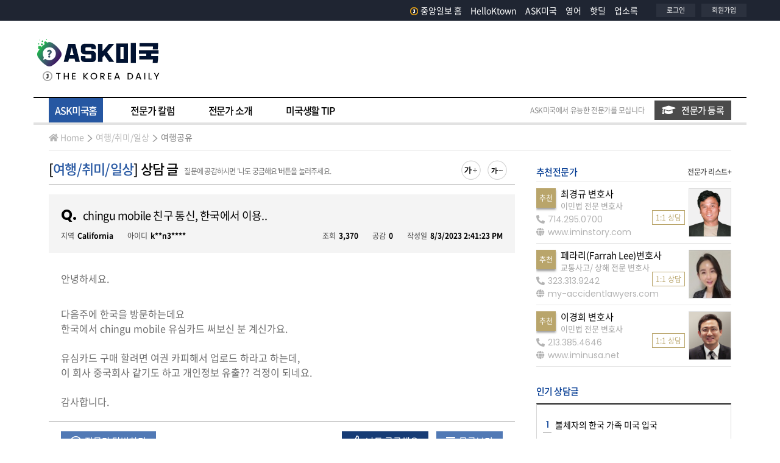

--- FILE ---
content_type: text/html; Charset=UTF-8
request_url: https://ask.koreadaily.com/ask_read.asp?qca_code=life.travel&cot_userid=&page=1&qna_idx=126553&status=&branch=&searchOpt=&searchTxt=
body_size: 96303
content:
<!DOCTYPE html>
<html>
<head>
    <!--Start google crm-->
<script async src="https://www.googletagmanager.com/gtag/js?id=UA-1434457-1"></script>
<script>
window.dataLayer = window.dataLayer || [];
function gtag(){dataLayer.push(arguments);}
gtag('js', new Date());
gtag('config', 'UA-1434457-1');
</script>
<!--End google crm-->
<script type="text/javascript" async src="https://hb-amergemedia.s3.us-east-2.amazonaws.com/koreadaily.com/asc_prebid.js"></script>

<meta charset="utf-8">
<meta name="viewport" content="width=device-width, initial-scale=1.0">
<meta http-equiv="X-UA-Compatible" content="IE=edge,chrome=1">
<meta http-equiv="Cache-Control" content="no-cache" />
<meta http-equiv="Pragma" content="no-cache" />

<title>chingu mobile 친구 통신, 한국에서 이용.. - ASK미국 - 미주중앙일보</title>

<meta name='description' content="안녕하세요.<br nanum='' gothic',='' dotum,='' sans-serif;='' font-size:='' 12px;'=''><span nanum='' gothic',='' dotum,='' sans-serif;='' font-size:='' 12px;'=''>다음주에 한국을 방문하는데요</span><br nanum='' go" />





<meta property="og:title" content="chingu mobile 친구 통신, 한국에서 이용.. - ASK미국 - 미주중앙일보" />
<meta property="og:url" content="https://ask.koreadaily.com/ask_read.asp?qca_code=life.travel&cot_userid=&page=1&qna_idx=126553&status=&branch=&searchOpt=&searchTxt=" />
<meta property="og:description" content="안녕하세요.<br nanum='' gothic',='' dotum,='' sans-serif;='' font-size:='' 12px;'=''><span nanum='' gothic',='' dotum,='' sans-serif;='' font-size:='' 12px;'=" />
<meta property="og:site_name" content="ASK미국 - 미주중앙일보" />
<meta property="og:type" content="article" />
<meta property="og:image" content="https://ask.koreadaily.com/assets/images/common/sns_logo_ask.gif" />



<!-- core CSS -->
<link rel="stylesheet" href="https://stackpath.bootstrapcdn.com/bootstrap/4.3.1/css/bootstrap.min.css" integrity="sha384-ggOyR0iXCbMQv3Xipma34MD+dH/1fQ784/j6cY/iJTQUOhcWr7x9JvoRxT2MZw1T" crossorigin="anonymous">
<link rel="stylesheet" href="https://cdnjs.cloudflare.com/ajax/libs/font-awesome/5.11.2/css/all.css">
<link href="https://fonts.googleapis.com/css?family=Poppins:400,600,700&display=swap" rel="stylesheet">

<!-- Custom CSS -->
<link href="/assets/css/common.css" rel="stylesheet">
<link href="/assets/css/layout.css?v=20210907" rel="stylesheet">
<link href="/assets/css/site.css?v=0217" rel="stylesheet">
<link href="/assets/css/popup.css" rel="stylesheet">

<!-- core js -->
<script src="https://code.jquery.com/jquery-3.3.1.min.js" integrity="sha256-FgpCb/KJQlLNfOu91ta32o/NMZxltwRo8QtmkMRdAu8=" crossorigin="anonymous"></script>
<script src="https://cdnjs.cloudflare.com/ajax/libs/popper.js/1.14.7/umd/popper.min.js" integrity="sha384-UO2eT0CpHqdSJQ6hJty5KVphtPhzWj9WO1clHTMGa3JDZwrnQq4sF86dIHNDz0W1" crossorigin="anonymous"></script>
<script src="https://stackpath.bootstrapcdn.com/bootstrap/4.3.1/js/bootstrap.min.js" integrity="sha384-JjSmVgyd0p3pXB1rRibZUAYoIIy6OrQ6VrjIEaFf/nJGzIxFDsf4x0xIM+B07jRM" crossorigin="anonymous"></script>
<script src="https://code.jquery.com/ui/1.12.1/jquery-ui.min.js" integrity="sha256-VazP97ZCwtekAsvgPBSUwPFKdrwD3unUfSGVYrahUqU=" crossorigin="anonymous"></script>

<script type="text/javascript" src="/assets/vendors/colorbox/jquery.colorbox.js"></script>
<link rel="stylesheet" href="/assets/vendors/colorbox/colorbox.css" />
<link rel="stylesheet" type="text/css" href="/assets/vendors/swiper/css/swiper.css" />
<script type="text/javascript" src="/assets/vendors/swiper/js/swiper.js"></script>
<script type="text/javascript" src="/assets/js/common.js?v-1417"></script>
<link rel="shortcut icon" href="/assets/images/favicon.ico">


<link rel="alternate" media="only screen and (max-width: 640px)" href="https://m.ask.koreadaily.com/read.asp?qca_code=life.travel&cot_userid=&page=1&qna_idx=126553&status=&branch=&searchOpt=&searchTxt=">

<!-- Start DoubleClick js -->
<script async src="https://securepubads.g.doubleclick.net/tag/js/gpt.js"></script>
<script>
    window.googletag = window.googletag || {cmd: []};
    googletag.cmd.push(function() {
      googletag.defineSlot('/21183325/KD_Ask_RMiddle_B1', [[250, 250], [300, 250]], 'div-gpt-ad-1449101839529-0').addService(googletag.pubads());
      googletag.defineSlot('/21183325/KD_Ask_Top_A1', [728, 90], 'div-gpt-ad-1449101839529-1').addService(googletag.pubads());
      googletag.pubads().enableSingleRequest();
      googletag.pubads().collapseEmptyDivs();
      googletag.enableServices();
    });
</script>
<!-- End DoubleClick js -->
<!-- taboola home -->
<script type="text/javascript">
    window._taboola = window._taboola || [];
    _taboola.push({ homepage: 'auto' });
    !function (e, f, u, i) {
        if (!document.getElementById(i)) {
            e.async = 1;
            e.src = u;
            e.id = i;
            f.parentNode.insertBefore(e, f);
        }
    }(document.createElement('script'),
        document.getElementsByTagName('script')[0],
        '//cdn.taboola.com/libtrc/koreadaily/loader.js',
        'tb_loader_script');
    if (window.performance && typeof window.performance.mark == 'function') { window.performance.mark('tbl_ic'); }
</script>
<!-- //taboola home -->

     
    <link href="/assets/vendors/summernote/summernote-bs4.css" rel="stylesheet">
    <script src="/assets/vendors/summernote/summernote-bs4.js"></script>
    <script type="text/javascript" src="/_dev/javascript/common.js"></script>

</head>
<body>
    <div data-aaad='true' data-aa-adunit='/21183325/KD_Home_FLT'></div>

    <!--GN area S-->
    <div id="header-area">
        <header>
            <!--Branch with login & logo area S-->
                
<div class="site-header-gnb-wrap">
        <div class="content_box">
            <div class="site-masthead">
                <div class="head-left">
                    &nbsp;
                    <!--<div class="branch_list">
                        <div id="branch-dropdown">
                            <ul>
                                <li class="has-sub">
                                    <a href="#" class="parenttitle"><span>지역보기<i class="nav-arrow"></i></span></a>
                                    <ul class="childarea">
                                        <li>
                                            <a href="https://koreadaily.com/">Los Angeles</a>
                                        </li>
                                        <li>
                                            <a href="https://koreadaily.com/index_NY.html">New York</a>
                                        </li>
                                        <li>
                                            <a href="https://koreadaily.com/index_AT.html">Atlanta</a>
                                        </li>
                                        <li>
                                            <a href="https://koreadaily.com/index_CH.html">Chicago</a>
                                        </li>
                                        <li>
                                            <a href="https://koreadaily.com/index_DC.html">Washington DC</a>
                                        </li>
                                        <li>
                                            <a href="https://koreadaily.com/index_DE.html">Denver</a>
                                        </li>
                                        <li>
                                            <a href="https://koreadaily.com/index_SD.html">San Diego</a>
                                        </li>
                                        <li>
                                            <a href="https://koreadaily.com/index_VA.html">Vancouver</a>
                                        </li>
                                        <li>
                                            <a href="https://koreadaily.com/index_TO.html">Toronto</a>
                                        </li>
                                        <li class="last">
                                            <a href="https://www.joongang.co.kr/" target="_blank">한국중앙일보</a>
                                        </li>
                                    </ul>
                                </li>
                            </ul>
                        </div>
                    </div>-->
                    <div class="clear"></div>
                </div>
                <div class="head-right">
                    <div class="followsns">
                        <ul class="otherlinks_list">
                            <li class="items">
                                <a href="https://www.koreadaily.com/">
                                    <img src="/assets/images/common/logo_J.png" alt="home" class="homelogo2" />중앙일보 홈
                                </a>
                            </li> 
                            <li class="items"><a href="http://ktown.koreadaily.com">HelloKtown</a></li>
                            <li class="items"><a href="http://ask.koreadaily.com/">ASK미국</a> </li>
                            <li class="items"><a href="https://english.koreadaily.com/">영어</a> </li>
                            <li class="items"><a href="https://hotdeal.koreadaily.com/">핫딜</a> </li>
                            <li class="items"><a href="http://yp.koreadaily.com/main.asp?bra_code=LA">업소록</a></li>
                        </ul>
                    </div>

                    <div class="myarea">
                        <ul>
                            <li>
                                
                                <a href="JavaScript:Login()">로그인</a>
                                
                            </li>
                            <li>
                                
                                <a href="https://member.koreadaily.com/register_step1.asp" target="_blank">회원가입</a>
                                
                            </li>
                        </ul>
                    </div>
                    <div class="clear"></div>
                </div>
            </div>
            <div class="clear"></div>
        </div>
        <div class="clear"></div>
    </div>
    <div class="clear"></div>
    
    <!--LOGO area S-->
    <div class="site-header-inner-wrap">
        <div class="content_box ">
            <div class="site-masthead">
                <div class="head-left logo">
                    <h1>
                        <a href="/index.html">
                            <img src="/assets/images/common/logo_ask.gif" alt="ASK 미국">
                        </a>
                    </h1>
                </div>
                <div class="head-right">
                    <div class="bg-gray-ad">
        
<div id="topADContainer">
    <div id='div-gpt-ad-1449101839529-1'>
        <script type='text/javascript'>
            googletag.cmd.push(function () { googletag.display('div-gpt-ad-1449101839529-1'); });
        </script>
    </div>
</div>

                     
                    </div>

                </div>
                <div class="clear"></div>
            </div>
            <div class="clear"></div>
        </div>
    </div>
    <!--LOGO area E-->
            <!--Branch with login & logo area E-->
        </header>
        <div class="clear"></div>
        <!--Menu Bar Area-->
             <div class="menu-bar-area">
        <div class="content_box">
            <nav class="navbar  ">
                <ul id="mega_menu">
                    <li id="a-home" class="ask-menu"  ><a href="/index.html" class="active"  data-id="home">ASK미국홈</a></li>
                    <li id="a-colum"  class="ask-menu" ><a href="/columnist/columns_list.html"  data-id="columnist">전문가 칼럼</a></li>
                    <li id="a-special"  class="ask-menu" ><a href="/specialist/introduce_specialist.html"  data-id="specialist">전문가 소개</a></li>
                    <li id="a-tips"  class="ask-menu" ><a href="/uslife/uslife_tips.html"  data-id="uslife">미국생활 TIP</a></li>
                </ul>
                <div class="inquiry-btn">
                    <span>ASK미국에서 유능한 전문가를 모십니다</span>
                    <span class="btn_askmem_inquiry"><a href="/apply_specialist.html"><i class="fas fa-graduation-cap"></i>전문가 등록</a></span>

                </div> 
            </nav>
         
            <div class="clear"></div>
        </div>
    </div> 
        <!--Menu Bar Area-->
        <div class="clear"></div>
        <!--Sub Menu Bar Area-->
        <div class="sub-menu-bar-area">
            <div class="content_box">
                <div class="float_left">
                    <ol class="breadcrumb"> 
                        <li><a href="/index.html"><i class="fas fa-home"></i>Home</a></li>
                        <li><a href="/index.html?qca_code=life">여행/취미/일상</a></li>
                        <li><a href="/index.html?qca_code=life.travel&old_qca_code=">여행공유</a></li>
                    </ol>
                </div> 
            </div> 
        </div>
        <!--Sub Menu Bar Area-->
        <div class="clear"></div>
    </div>
    <!--GN area E-->
    <div class="clear"></div>
    <div id="real-conts" class="ma_top15 "> 
        <div class="content_box">
            <div class="wrapper contents-duo">
                <section class="cp-area cp-area-major">
                    <div class="cont-header-area">
                       <div class="float_left">
                            <h3 class="section-title">                                
                                <span class="view-breadcrumb">[<a href="/index.html?qca_code=life">여행/취미/일상</a>]
                                    상담 글
                                </span>
                                <span class="noti ma_left10"><em>질문에 공감하시면 '나도 궁금해요'버튼을 눌러주세요.</em></span>
                            </h3> 
                        </div>
                        <div class="ftsz-btn-area">
                            <ul>
                                <li>
                                    <div class="ftbutton" id="switcher-large">
                                        <img src="/assets/images/button/fontsize_plus.png" alt="글꼴 확대하기">
                                    </div>
                                </li>
                                <li>
                                    <div class="ftbutton" id="switcher-small">
                                        <img src="/assets/images/button/fontsize_minus.png" alt="글꼴 축소하기">
                                    </div>
                                </li>
                            </ul>
                        </div>
                        <div class="clear"></div>
                    </div>
                    <div class="clear"></div>
                    <div class="ma_top15">
                        <div class="article-cont">
                            <div class="ask-cont-section">
                                <div class="title-box">
                                    <h3>
                                        <span class="icon-q">Q.</span>chingu mobile 친구 통신, 한국에서 이용..
                                    </h3>
                                    <div class="ma_top10 sub-infos">
                                        <div class="float_left">
                                            <span class="cate-txt">지역</span><span><b>California</b></span>
                                            <span class="cate-txt">아이디</span><span><b>k**n3****</b></span>

                                        </div> 
                                        <div class="float_right">
                                            <span class="cate-txt">조회</span><span><b>3,370</b></span>
                                            <span class="cate-txt">공감</span><span id="knan35_recommendcnt"><b>0</b></span>
                                            <span class="cate-txt">작성일</span><span><b>8/3/2023 2:41:23 PM</b></span>
                                        </div>
                                        <div class="clear"></div>
                                    </div>
                                </div>
                                <div class="cont-box">
                                    <p>안녕하세요.</p><br nanum="" gothic",="" dotum,="" sans-serif;="" font-size:="" 12px;"=""><span nanum="" gothic",="" dotum,="" sans-serif;="" font-size:="" 12px;"="">다음주에 한국을 방문하는데요</span><br nanum="" gothic",="" dotum,="" sans-serif;="" font-size:="" 12px;"=""><span nanum="" gothic",="" dotum,="" sans-serif;="" font-size:="" 12px;"="">한국에서 chingu mobile 유심카드 써보신 분 계신가요.</span><br nanum="" gothic",="" dotum,="" sans-serif;="" font-size:="" 12px;"=""><br nanum="" gothic",="" dotum,="" sans-serif;="" font-size:="" 12px;"=""><span nanum="" gothic",="" dotum,="" sans-serif;="" font-size:="" 12px;"="">유심카드 구매 할려면 여권 카피해서 업로드 하라고 하는데,</span><br nanum="" gothic",="" dotum,="" sans-serif;="" font-size:="" 12px;"=""><span nanum="" gothic",="" dotum,="" sans-serif;="" font-size:="" 12px;"="">이 회사 중국회사 같기도 하고 개인정보 유출?? 걱정이 되네요.</span><br nanum="" gothic",="" dotum,="" sans-serif;="" font-size:="" 12px;"=""><br nanum="" gothic",="" dotum,="" sans-serif;="" font-size:="" 12px;"=""><span nanum="" gothic",="" dotum,="" sans-serif;="" font-size:="" 12px;"="">감사합니다.</span>   
                                </div>
                            </div>
                            <div class="clear"></div>
                            <div class="ma_top15 pa_left20 pa_right20">                               
                                <div class="float_left"> 
                                    <button class="btnst2 masterbtn" onclick="window.location.href ='/write_pro.html?mode=RE&qca_code=life.travel&qna_idx=126553';">
                                         <i class="far fa-comment-dots"></i> 전문가 답변하기
                                    </button>
                                    <!--전문가이면 글쓰기 창으로 아니면 광고창으로-->
                                </div> 
                                <div class="float_right"> 
                                    <!--내 작성한 글일 경우--> 
                                    
                                    <!--내 작성한 글일 경우--> 
                                    <!--남의 글일 경우-->
                                    
                                    <button class="btnst2 metoobtn ma_right10" onclick="Recommend('knan35','126553')">
                                        <i class="far fa-thumbs-up"></i> 나도 궁금해요
                                    </button>
                                    
                                    <!--남의 글일 경우-->
                                    <button onclick="window.location.href ='/index.html';" class="btnst2 masterbtn">
                                        <i class="fas fa-bars" ></i> 목록보기
                                    </button>
                                </div> 
                                <div class="clear"></div>
                            </div>
                            <div class="clear"></div>


                        <form name="frmComment" method="post" action="/ajax/ask_netizen_ajax.asp" onsubmit="return CommentSave()" style="margin:0px">
                            <input type="hidden" name="action" value="SAVE">
                            <input type="hidden" name="qnn_qnaidx" value="126553">
                            <input type="hidden" name="searchTxt" value="">
                            <input type="hidden" name="qca_code" value="life.travel">
                            
                            
                            <div class="ma_top35 comment_area"> 
                                <div class="com-write-box">
                                    <div class="com_textarea">
                                        <textarea id="news-comment-textbox" name="qnn_content"  class="content" name="content" cols="80" rows="10" maxlength="1000" placeholder="로그인 후 이용 가능합니다. 의견 작성을 위해 원하시는 계정으로 로그인 해주십시오." title="댓글 내용" onFocus="loginCheck2()"  onkeyup="check_byte_fortxt(this, 'ask','1000')" ></textarea>
                                    </div>
                                    <div class="btm_area">
                                        <span class="count"><span id="text_chk_cnt">0</span>/1000 </span>
                                        <button class="btn_submit mg" type="submit">답변 등록</button>
                                    </div>
                                </div>
                            </div> 
                         </form>
                         

                            <div class="clear"></div>
                            
                            <div class="ma_top30 ma_btm10 pa_left20">
                                <p class="ft_14 ft_666">* 등록된 총 <b class="ft_dark_blue textunderline">답변수 1개</b>입니다.</p>
                            </div>
                            
                            <!-- 전문가 답변 -->
                            <div id="pro-comments">                
                                
                            </div> 
                            <div class="clear"></div>
                            <!-- 네티즌 답변  -->
                            
                           
                            <div id="user-comments"> 
                                
                            <div class="section-titlearea borders top1 muted pa_top15">
                                <h5 class="title">회원 답변글</h5>
                            </div>
                                <div class="clear"></div>
                                   
                                <article class="user-comment-box">
                                    <div class="icon-area">
                                     <span class="icon mem-answer"></span>
                                    </div>
                                    <div class="title-area">
                                        <div>
                                        <span class="float_left reply-mem-info">
                                        <span class="mem-name ">H**ster****</span>
                                        <span class="mem-label">님 답변</span>
                                        </span>
                                        <span class="float_right reply-date">
                                        <span class="cate-txt">답변일</span>
                                        <span><b>8/3/2023 4:31:14 PM</b></span>
                                        </span>
                                        <div class="clear"></div>
                                        </div>
                                    </div>
                                    <div class="clear"></div>
                                    <div class="ma_top20 cont-box">
                                    폰 을 어느 회사 것을 사용 하는지 모르겠지만, 저는 작년 에 한국 에 갔었을 때, 인천 도착 시에 공항 내 에서 판매 하는 U-SIM 카드 (매우 비쌈) 구매 하지 않고 또한 시내 나와서도 구매 하지 않았음.<br>원래 미국 에서 쓰던 폰 그대로 썼는데 이상 없었음. 특히 카톡 을 이용 할 경우 는 무료 통화 이며 영상 통화 도 가능 하며, 직접 통화 (미국 번호 로 부터 국내 지인 전화) 도 그리 비싸지 않았어여. T-Mobile phone 같은 경우 로밍 이 되기 때문에 아무 불편 없었습니다. chingu mobile 같은 경우 잘 모르면 개인 정보 넘기면 나중에 골 아파 집니다. 
                                    </div>

                                   
                                    <!--내 작성한 글일 경우-->
                                     
                                    <!--내 작성한 글일 경우--> 
                                    <div class="clear"></div>
                                </article>  
                                
                            </div> 
                                    
                          
                            <div class="clear"></div>
                        </div>
                    </div>
                    <div class="clear"></div> 
                     
                    <div class="text-center borders top1 muted ma_top15 pa_top15">
                        
                        <button class="btnst2 masterbtn" onclick="window.location.href ='/index.html?qca_code=life.travel&old_qca_code=&status=&page=1&branch=';">
                            <i class="fas fa-bars"></i> 목록보기
                        </button>
                        
                    </div>
                    
                    <div class="clear"></div>
                    <div id='div-gpt-ad-1449101839529-1'>
                        <script type='text/javascript'>
                            googletag.cmd.push(function () { googletag.display('div-gpt-ad-1449101839529-1'); });
                        </script>
                    </div>
                    <div class="ma_top30" id="relation_ask"> 
                        <h4 class="sub-section-title">
                             여행/취미/일상<span class="ft_111"> 분야 질문</span>  <span class="float_right"><a class="more" href="index.html?qca_code=life.travel">더보기 +</a></span>
                        </h4>
                        <div class="clear"></div> 
                    <div class="ma_top15">
                        <section id="ask_list" class="borders top1 lighter">
                           
                                <article class="answer_box borders btm1 lighter">
                                  <div class="answer_box_clickarea" data-href="/ask_read.asp?qca_code=life.travel&cot_userid=&qna_idx=131854">
                                         <div class="icon-area">
                                        <span class='icon mem-answer'></span>
                                    </div>
                                    <div class="title-area">
                                        <div>
                                            <p class="category-label kr-malgun float_left">
                                                <span>여행/취미/일상</span>
                                                <span>여행공유</span>
                                            </p>

                                            <span class="float_right">
                                                    
                                                        <span class="icon_flag_square best">best</span>
                                                    
                                                 <!-- 이건 궁금해요 기준인것인가? <span class="icon_flag_square best">best</span> -->
                                            </span>
                                        </div>

                                        <div class="clear"></div>
                                        <p class="titbox">
                                            <span class="tit">
                                                <a href="/ask_read.asp?qca_code=life.travel&cot_userid=&qna_idx=131854">한국을 출발지로 어떻게 하나요?</a>
                                            </span>
                                            
                                            <span class="float_left ma_left10 ft_point"> + 2</span>
                                            
                                        </p>
                                        <div class="clear"></div>
                                        <div class="sub-info-box kr-malgun">
                                            <div class="sub-info-txt">
                                                <span>조회 2,973</span>
                                                <span class="cate-txt">공감 0</span>
                                                <span>CA</span>
                                                <span class="writer">o**e****</span>
                                                <span>1/7/2026 5:04:08 AM</span>
                                            </div> 
                                            <div class="clear"></div>
                                        </div>
                                        <div class="clear"></div>
                                    </div>
                                    <div class="clear"></div>
                                  </div>
                                                    <div class="clear"></div>
                                    
                                            <div class="answer-and-metoo kr-malgun">
                                                <a   onclick="Recommend('olleh','131854')"><span class="metoo">나도 궁금해요<i class="far fa-thumbs-up"></i></span></a>
                                                <a href="/ask_read.asp?qca_code=life.travel&cot_userid=&qna_idx=131854"><span class="answer">답변하기<i class="far fa-comment-dots"></i></span></a>

                                            </div>
                                                    <div class="clear"></div>
                                </article> 
                                   
                                <article class="answer_box borders btm1 lighter">
                                  <div class="answer_box_clickarea" data-href="/ask_read.asp?qca_code=life.travel&cot_userid=&qna_idx=131713">
                                         <div class="icon-area">
                                        <span class='icon mem-answer'></span>
                                    </div>
                                    <div class="title-area">
                                        <div>
                                            <p class="category-label kr-malgun float_left">
                                                <span>여행/취미/일상</span>
                                                <span>여행공유</span>
                                            </p>

                                            <span class="float_right">
                                                    
                                                        <span class="icon_flag_square best">best</span>
                                                    
                                                 <!-- 이건 궁금해요 기준인것인가? <span class="icon_flag_square best">best</span> -->
                                            </span>
                                        </div>

                                        <div class="clear"></div>
                                        <p class="titbox">
                                            <span class="tit">
                                                <a href="/ask_read.asp?qca_code=life.travel&cot_userid=&qna_idx=131713">복수국적자 여권사용 궁금</a>
                                            </span>
                                            
                                            <span class="float_left ma_left10 ft_point"> + 1</span>
                                            
                                        </p>
                                        <div class="clear"></div>
                                        <div class="sub-info-box kr-malgun">
                                            <div class="sub-info-txt">
                                                <span>조회 1,215</span>
                                                <span class="cate-txt">공감 0</span>
                                                <span>ETC</span>
                                                <span class="writer">b**ukdoll31****</span>
                                                <span>11/16/2025 8:28:08 PM</span>
                                            </div> 
                                            <div class="clear"></div>
                                        </div>
                                        <div class="clear"></div>
                                    </div>
                                    <div class="clear"></div>
                                  </div>
                                                    <div class="clear"></div>
                                    
                                            <div class="answer-and-metoo kr-malgun">
                                                <a   onclick="Recommend('badukdoll312','131713')"><span class="metoo">나도 궁금해요<i class="far fa-thumbs-up"></i></span></a>
                                                <a href="/ask_read.asp?qca_code=life.travel&cot_userid=&qna_idx=131713"><span class="answer">답변하기<i class="far fa-comment-dots"></i></span></a>

                                            </div>
                                                    <div class="clear"></div>
                                </article> 
                                   
                                <article class="answer_box borders btm1 lighter">
                                  <div class="answer_box_clickarea" data-href="/ask_read.asp?qca_code=life.travel&cot_userid=&qna_idx=131247">
                                         <div class="icon-area">
                                        <span class='icon mem-answer'></span>
                                    </div>
                                    <div class="title-area">
                                        <div>
                                            <p class="category-label kr-malgun float_left">
                                                <span>여행/취미/일상</span>
                                                <span>여행공유</span>
                                            </p>

                                            <span class="float_right">
                                                    
                                                        <span class="icon_flag_square best">best</span>
                                                    
                                                 <!-- 이건 궁금해요 기준인것인가? <span class="icon_flag_square best">best</span> -->
                                            </span>
                                        </div>

                                        <div class="clear"></div>
                                        <p class="titbox">
                                            <span class="tit">
                                                <a href="/ask_read.asp?qca_code=life.travel&cot_userid=&qna_idx=131247">미국내 항공편 탑승시 여권은 필요 없는가?</a>
                                            </span>
                                            
                                            <span class="float_left ma_left10 ft_point"> + 2</span>
                                            
                                        </p>
                                        <div class="clear"></div>
                                        <div class="sub-info-box kr-malgun">
                                            <div class="sub-info-txt">
                                                <span>조회 3,267</span>
                                                <span class="cate-txt">공감 0</span>
                                                <span>CA</span>
                                                <span class="writer">w**ik****</span>
                                                <span>7/17/2025 11:46:19 PM</span>
                                            </div> 
                                            <div class="clear"></div>
                                        </div>
                                        <div class="clear"></div>
                                    </div>
                                    <div class="clear"></div>
                                  </div>
                                                    <div class="clear"></div>
                                    
                                            <div class="answer-and-metoo kr-malgun">
                                                <a   onclick="Recommend('wrmiki','131247')"><span class="metoo">나도 궁금해요<i class="far fa-thumbs-up"></i></span></a>
                                                <a href="/ask_read.asp?qca_code=life.travel&cot_userid=&qna_idx=131247"><span class="answer">답변하기<i class="far fa-comment-dots"></i></span></a>

                                            </div>
                                                    <div class="clear"></div>
                                </article> 
                                   
                                <article class="answer_box borders btm1 lighter">
                                  <div class="answer_box_clickarea" data-href="/ask_read.asp?qca_code=life.travel&cot_userid=&qna_idx=131195">
                                         <div class="icon-area">
                                         <span class='icon no-answer'></span>
                                    </div>
                                    <div class="title-area">
                                        <div>
                                            <p class="category-label kr-malgun float_left">
                                                <span>여행/취미/일상</span>
                                                <span>여행공유</span>
                                            </p>

                                            <span class="float_right">
                                                    
                                                        <span class="icon_flag_square best">best</span>
                                                    
                                                 <!-- 이건 궁금해요 기준인것인가? <span class="icon_flag_square best">best</span> -->
                                            </span>
                                        </div>

                                        <div class="clear"></div>
                                        <p class="titbox">
                                            <span class="tit">
                                                <a href="/ask_read.asp?qca_code=life.travel&cot_userid=&qna_idx=131195">영주권자 해외여행</a>
                                            </span>
                                            
                                        </p>
                                        <div class="clear"></div>
                                        <div class="sub-info-box kr-malgun">
                                            <div class="sub-info-txt">
                                                <span>조회 1,075</span>
                                                <span class="cate-txt">공감 0</span>
                                                <span>CA</span>
                                                <span class="writer">h**lo1234****</span>
                                                <span>7/5/2025 11:47:17 AM</span>
                                            </div> 
                                            <div class="clear"></div>
                                        </div>
                                        <div class="clear"></div>
                                    </div>
                                    <div class="clear"></div>
                                  </div>
                                                    <div class="clear"></div>
                                    
                                            <div class="answer-and-metoo kr-malgun">
                                                <a   onclick="Recommend('hello12345','131195')"><span class="metoo">나도 궁금해요<i class="far fa-thumbs-up"></i></span></a>
                                                <a href="/ask_read.asp?qca_code=life.travel&cot_userid=&qna_idx=131195"><span class="answer">답변하기<i class="far fa-comment-dots"></i></span></a>

                                            </div>
                                                    <div class="clear"></div>
                                </article> 
                                   
                                <article class="answer_box borders btm1 lighter">
                                  <div class="answer_box_clickarea" data-href="/ask_read.asp?qca_code=life.travel&cot_userid=&qna_idx=131176">
                                         <div class="icon-area">
                                         <span class='icon no-answer'></span>
                                    </div>
                                    <div class="title-area">
                                        <div>
                                            <p class="category-label kr-malgun float_left">
                                                <span>여행/취미/일상</span>
                                                <span>여행공유</span>
                                            </p>

                                            <span class="float_right">
                                                    
                                                        <span class="icon_flag_square best">best</span>
                                                    
                                                 <!-- 이건 궁금해요 기준인것인가? <span class="icon_flag_square best">best</span> -->
                                            </span>
                                        </div>

                                        <div class="clear"></div>
                                        <p class="titbox">
                                            <span class="tit">
                                                <a href="/ask_read.asp?qca_code=life.travel&cot_userid=&qna_idx=131176">베트남 입국 비자</a>
                                            </span>
                                            
                                        </p>
                                        <div class="clear"></div>
                                        <div class="sub-info-box kr-malgun">
                                            <div class="sub-info-txt">
                                                <span>조회 1,011</span>
                                                <span class="cate-txt">공감 0</span>
                                                <span>KS</span>
                                                <span class="writer">aru****</span>
                                                <span>6/29/2025 6:12:38 PM</span>
                                            </div> 
                                            <div class="clear"></div>
                                        </div>
                                        <div class="clear"></div>
                                    </div>
                                    <div class="clear"></div>
                                  </div>
                                                    <div class="clear"></div>
                                    
                                            <div class="answer-and-metoo kr-malgun">
                                                <a   onclick="Recommend('arui','131176')"><span class="metoo">나도 궁금해요<i class="far fa-thumbs-up"></i></span></a>
                                                <a href="/ask_read.asp?qca_code=life.travel&cot_userid=&qna_idx=131176"><span class="answer">답변하기<i class="far fa-comment-dots"></i></span></a>

                                            </div>
                                                    <div class="clear"></div>
                                </article> 
                                   
                                <article class="answer_box borders btm1 lighter">
                                  <div class="answer_box_clickarea" data-href="/ask_read.asp?qca_code=life.travel&cot_userid=&qna_idx=131011">
                                         <div class="icon-area">
                                        <span class='icon mem-answer'></span>
                                    </div>
                                    <div class="title-area">
                                        <div>
                                            <p class="category-label kr-malgun float_left">
                                                <span>여행/취미/일상</span>
                                                <span>여행공유</span>
                                            </p>

                                            <span class="float_right">
                                                    
                                                        <span class="icon_flag_square best">best</span>
                                                    
                                                 <!-- 이건 궁금해요 기준인것인가? <span class="icon_flag_square best">best</span> -->
                                            </span>
                                        </div>

                                        <div class="clear"></div>
                                        <p class="titbox">
                                            <span class="tit">
                                                <a href="/ask_read.asp?qca_code=life.travel&cot_userid=&qna_idx=131011">고국 방문에 무엇이 필요한가?</a>
                                            </span>
                                            
                                            <span class="float_left ma_left10 ft_point"> + 1</span>
                                            
                                        </p>
                                        <div class="clear"></div>
                                        <div class="sub-info-box kr-malgun">
                                            <div class="sub-info-txt">
                                                <span>조회 2,708</span>
                                                <span class="cate-txt">공감 0</span>
                                                <span>NV</span>
                                                <span class="writer">b**ukdoll31****</span>
                                                <span>5/10/2025 9:46:33 PM</span>
                                            </div> 
                                            <div class="clear"></div>
                                        </div>
                                        <div class="clear"></div>
                                    </div>
                                    <div class="clear"></div>
                                  </div>
                                                    <div class="clear"></div>
                                    
                                            <div class="answer-and-metoo kr-malgun">
                                                <a   onclick="Recommend('badukdoll312','131011')"><span class="metoo">나도 궁금해요<i class="far fa-thumbs-up"></i></span></a>
                                                <a href="/ask_read.asp?qca_code=life.travel&cot_userid=&qna_idx=131011"><span class="answer">답변하기<i class="far fa-comment-dots"></i></span></a>

                                            </div>
                                                    <div class="clear"></div>
                                </article> 
                                   
                                <article class="answer_box borders btm1 lighter">
                                  <div class="answer_box_clickarea" data-href="/ask_read.asp?qca_code=life.travel&cot_userid=&qna_idx=130934">
                                         <div class="icon-area">
                                        <span class='icon mem-answer'></span>
                                    </div>
                                    <div class="title-area">
                                        <div>
                                            <p class="category-label kr-malgun float_left">
                                                <span>여행/취미/일상</span>
                                                <span>여행공유</span>
                                            </p>

                                            <span class="float_right">
                                                    
                                                        <span class="icon_flag_square best">best</span>
                                                    
                                                 <!-- 이건 궁금해요 기준인것인가? <span class="icon_flag_square best">best</span> -->
                                            </span>
                                        </div>

                                        <div class="clear"></div>
                                        <p class="titbox">
                                            <span class="tit">
                                                <a href="/ask_read.asp?qca_code=life.travel&cot_userid=&qna_idx=130934">귀국시 치약,로션 등 휴대가능한가?</a>
                                            </span>
                                            
                                            <span class="float_left ma_left10 ft_point"> + 3</span>
                                            
                                        </p>
                                        <div class="clear"></div>
                                        <div class="sub-info-box kr-malgun">
                                            <div class="sub-info-txt">
                                                <span>조회 2,803</span>
                                                <span class="cate-txt">공감 0</span>
                                                <span>WA</span>
                                                <span class="writer">b**ukdoll31****</span>
                                                <span>4/22/2025 12:34:11 PM</span>
                                            </div> 
                                            <div class="clear"></div>
                                        </div>
                                        <div class="clear"></div>
                                    </div>
                                    <div class="clear"></div>
                                  </div>
                                                    <div class="clear"></div>
                                    
                                            <div class="answer-and-metoo kr-malgun">
                                                <a   onclick="Recommend('badukdoll312','130934')"><span class="metoo">나도 궁금해요<i class="far fa-thumbs-up"></i></span></a>
                                                <a href="/ask_read.asp?qca_code=life.travel&cot_userid=&qna_idx=130934"><span class="answer">답변하기<i class="far fa-comment-dots"></i></span></a>

                                            </div>
                                                    <div class="clear"></div>
                                </article> 
                                   
                                <article class="answer_box borders btm1 lighter">
                                  <div class="answer_box_clickarea" data-href="/ask_read.asp?qca_code=life.travel&cot_userid=&qna_idx=130398">
                                         <div class="icon-area">
                                        <span class='icon mem-answer'></span>
                                    </div>
                                    <div class="title-area">
                                        <div>
                                            <p class="category-label kr-malgun float_left">
                                                <span>여행/취미/일상</span>
                                                <span>여행공유</span>
                                            </p>

                                            <span class="float_right">
                                                    
                                                        <span class="icon_flag_square best">best</span>
                                                    
                                                 <!-- 이건 궁금해요 기준인것인가? <span class="icon_flag_square best">best</span> -->
                                            </span>
                                        </div>

                                        <div class="clear"></div>
                                        <p class="titbox">
                                            <span class="tit">
                                                <a href="/ask_read.asp?qca_code=life.travel&cot_userid=&qna_idx=130398">미국면허증 고국운전가능한가요?</a>
                                            </span>
                                            
                                            <span class="float_left ma_left10 ft_point"> + 1</span>
                                            
                                        </p>
                                        <div class="clear"></div>
                                        <div class="sub-info-box kr-malgun">
                                            <div class="sub-info-txt">
                                                <span>조회 4,919</span>
                                                <span class="cate-txt">공감 0</span>
                                                <span>WA</span>
                                                <span class="writer">b**ukdoll31****</span>
                                                <span>1/30/2025 12:08:29 PM</span>
                                            </div> 
                                            <div class="clear"></div>
                                        </div>
                                        <div class="clear"></div>
                                    </div>
                                    <div class="clear"></div>
                                  </div>
                                                    <div class="clear"></div>
                                    
                                            <div class="answer-and-metoo kr-malgun">
                                                <a   onclick="Recommend('badukdoll312','130398')"><span class="metoo">나도 궁금해요<i class="far fa-thumbs-up"></i></span></a>
                                                <a href="/ask_read.asp?qca_code=life.travel&cot_userid=&qna_idx=130398"><span class="answer">답변하기<i class="far fa-comment-dots"></i></span></a>

                                            </div>
                                                    <div class="clear"></div>
                                </article> 
                                   
                                <article class="answer_box borders btm1 lighter">
                                  <div class="answer_box_clickarea" data-href="/ask_read.asp?qca_code=life.travel&cot_userid=&qna_idx=130364">
                                         <div class="icon-area">
                                        <span class='icon mem-answer'></span>
                                    </div>
                                    <div class="title-area">
                                        <div>
                                            <p class="category-label kr-malgun float_left">
                                                <span>여행/취미/일상</span>
                                                <span>여행공유</span>
                                            </p>

                                            <span class="float_right">
                                                    
                                                        <span class="icon_flag_square best">best</span>
                                                    
                                                 <!-- 이건 궁금해요 기준인것인가? <span class="icon_flag_square best">best</span> -->
                                            </span>
                                        </div>

                                        <div class="clear"></div>
                                        <p class="titbox">
                                            <span class="tit">
                                                <a href="/ask_read.asp?qca_code=life.travel&cot_userid=&qna_idx=130364">미국 여권 분실 문의</a>
                                            </span>
                                            
                                            <span class="float_left ma_left10 ft_point"> + 2</span>
                                            
                                        </p>
                                        <div class="clear"></div>
                                        <div class="sub-info-box kr-malgun">
                                            <div class="sub-info-txt">
                                                <span>조회 2,227</span>
                                                <span class="cate-txt">공감 0</span>
                                                <span>CA</span>
                                                <span class="writer">a**ijung2012g****</span>
                                                <span>1/24/2025 8:28:52 AM</span>
                                            </div> 
                                            <div class="clear"></div>
                                        </div>
                                        <div class="clear"></div>
                                    </div>
                                    <div class="clear"></div>
                                  </div>
                                                    <div class="clear"></div>
                                    
                                            <div class="answer-and-metoo kr-malgun">
                                                <a   onclick="Recommend('alrijung2012gm','130364')"><span class="metoo">나도 궁금해요<i class="far fa-thumbs-up"></i></span></a>
                                                <a href="/ask_read.asp?qca_code=life.travel&cot_userid=&qna_idx=130364"><span class="answer">답변하기<i class="far fa-comment-dots"></i></span></a>

                                            </div>
                                                    <div class="clear"></div>
                                </article> 
                                   
                                <article class="answer_box borders btm1 lighter">
                                  <div class="answer_box_clickarea" data-href="/ask_read.asp?qca_code=life.travel&cot_userid=&qna_idx=130363">
                                         <div class="icon-area">
                                        <span class='icon mem-answer'></span>
                                    </div>
                                    <div class="title-area">
                                        <div>
                                            <p class="category-label kr-malgun float_left">
                                                <span>여행/취미/일상</span>
                                                <span>여행공유</span>
                                            </p>

                                            <span class="float_right">
                                                    
                                                        <span class="icon_flag_square best">best</span>
                                                    
                                                 <!-- 이건 궁금해요 기준인것인가? <span class="icon_flag_square best">best</span> -->
                                            </span>
                                        </div>

                                        <div class="clear"></div>
                                        <p class="titbox">
                                            <span class="tit">
                                                <a href="/ask_read.asp?qca_code=life.travel&cot_userid=&qna_idx=130363">Debit card 한국에서 현금출금 가능한가요?</a>
                                            </span>
                                            
                                            <span class="float_left ma_left10 ft_point"> + 3</span>
                                            
                                        </p>
                                        <div class="clear"></div>
                                        <div class="sub-info-box kr-malgun">
                                            <div class="sub-info-txt">
                                                <span>조회 5,991</span>
                                                <span class="cate-txt">공감 0</span>
                                                <span>WA</span>
                                                <span class="writer">c**osn****</span>
                                                <span>1/24/2025 6:34:43 AM</span>
                                            </div> 
                                            <div class="clear"></div>
                                        </div>
                                        <div class="clear"></div>
                                    </div>
                                    <div class="clear"></div>
                                  </div>
                                                    <div class="clear"></div>
                                    
                                            <div class="answer-and-metoo kr-malgun">
                                                <a   onclick="Recommend('cocosna','130363')"><span class="metoo">나도 궁금해요<i class="far fa-thumbs-up"></i></span></a>
                                                <a href="/ask_read.asp?qca_code=life.travel&cot_userid=&qna_idx=130363"><span class="answer">답변하기<i class="far fa-comment-dots"></i></span></a>

                                            </div>
                                                    <div class="clear"></div>
                                </article> 
                                 
                                <div class="clear"></div>
                              <script>
                                            $('.answer_box_clickarea').click(function () {
                                                var oldDataHref = $(this).data('href');
                                                window.document.location = oldDataHref;
                                            });
                                        </script>
                            </section>
                        </div> 
                        <div class="clear"></div>  
                        <div class="ma_top30 info-notice kr-malgun">
                            <div class="borders rt1 lighter wd-p10 noti">주의 !</div>
                            <div class="wd-p90 pa_left10">
                                상담 내용은 질문자의 질문 내용을 바탕으로 한 전문가의 소견으로, 답변과 관련하여 답변한
                                전문가나 회원, 중앙일보, 조인스아메리카의 법률적 책임이 없음을 알려드립니다.
                            </div>
                            <div class="clear"></div>
                        </div>
                        <div class="clear"></div>
                        <div class="ma_top55">
                             
<script type="text/javascript" src="//ad5.koreadaily.com/ad.dll?area=T_ASK_&cnt=3" charset="euc-kr"></script>

<div id='divTextAD'>
    <div class="title-area">
        <img src="/assets/images/common/askads_title.gif" />
        <a data-remote="../popup_sponsorads.html" data-toggle="modal" data-target="#sponsor-box"><img src="/assets/images/button/btn_askads.gif" /></a>
    </div>
    <div class="clear"></div>
    <div class="ad-list-area kr-malgun">

        <script type="text/javascript" charset="euc-kr">
            if (typeof ads_T_ASK_ != 'undefined') {
                ads_T_ASK_.sort(ArrayPrototypeRandom = function () { return Math.round(Math.random()) - 0.5 });
                document.write('<ul>');
                for (i = 0; i < ads_T_ASK_.length; i++) {
                    if (i > 0)
                        document.write('<li>' + ads_T_ASK_[i] + '</li>');
                    else
                        document.write('<li>' + ads_T_ASK_[i] + '</li>');
                }
                document.write('</ul>');
            }
        </script>
    </div>
</div>

<div class="modal fade" id="sponsor-box" data-reveal>
    <div class="modal-dialog" style="max-width: 720px; width: 720px;">
        <div class="modal-content sponsorads">
        </div>
    </div>
</div>




<script>
    $(document).ready(function () {
        $('#sponsor-box').on('show.bs.modal', function (e) {
            var button = $(e.relatedTarget);
            var modal = $(this);

            modal.find('.modal-content').load(button.data("remote"));
        });
    });
</script> 
                            <div class="clear"></div>
                        </div>
                        <div class="clear"></div>
                    </div> 
                </section>
                 <!-- 오른쪽 영역STATRT -->
                  
<!-- 오른쪽 영역STATRT -->
 <section class="cp-area cp-area-minor">

        
        <!--추천 전문가 -->
        <section class="specialist-area ma_top10">
                <h4 class="h4-section-title">
        추천전문가
        <span class="float_right"><a class="more" href="/specialist/introduce_specialist.html">전문가 리스트+</a></span>
    </h4>
<script type="text/javascript" src="//ad5.koreadaily.com/ad.dll?area=ASKR_ALL&cnt=3" charset="euc-kr"></script>
<script type="text/javascript" charset="euc-kr">

        if (typeof ads_ASKR_ALL != 'undefined') {
            
            function shuffleRandom(n){
                    var ar = new Array();
                    var temp;
                    var rnum;
                
                    for(var i=1; i<=n; i++){
                        ar.push(i);
                    }
            
                    for(var i=0; i< ar.length ; i++)
                    {
                        rnum = Math.floor(Math.random() *n);
                        temp = ar[i];
                        ar[i] = ar[rnum];
                        ar[rnum] = temp;
                    }
            
                    //alert (ar);
                    return ar;
            }
            
            var rdm = shuffleRandom(3);
            var afterrdm = rdm.toString().split(",");
           
            a = afterrdm[0] - 1;
            b = afterrdm[1] - 1;
            c = afterrdm[2] - 1;
            
            
            if (ads_ASKR_ALL[a] != undefined){
                document.write(ads_ASKR_ALL[a]);
            }

            if (ads_ASKR_ALL[b] != undefined){
                document.write(ads_ASKR_ALL[b]);
            }

            if (ads_ASKR_ALL[c] != undefined){
                document.write(ads_ASKR_ALL[c]);
            }
        }

</script>

    <div class="clear"></div>

 
           </section> 
         <!--추천 전문가 END--> 
        <div class="clear"></div>
        <section class="most-ask ma_top30"> 
            <!-- 인기 상담글 -->
            

<section class="most-ask ma_top30">

	<h4 class="h4-section-title">인기 상담글</h4>
	<div class="listbox ma_top10">
		<ul class="text-list-box">

			

			<li>
				<span class="badge-best-num"></span>
				<a href="https://ask.koreadaily.com/ask_read.asp?qca_code=visa.visa&qna_idx=131897">불체자의 한국 가족 미국 입국</a>
			</li>

			

			<li>
				<span class="badge-best-num"></span>
				<a href="https://ask.koreadaily.com/ask_read.asp?qca_code=visa.permanent&qna_idx=131892">영주권 승인 날짜</a>
			</li>

			

			<li>
				<span class="badge-best-num"></span>
				<a href="https://ask.koreadaily.com/ask_read.asp?qca_code=visa.ex&qna_idx=131898">저희아이 한국에 출생신고 안할시 문제가 되나요?</a>
			</li>

			

			<li>
				<span class="badge-best-num"></span>
				<a href="https://ask.koreadaily.com/ask_read.asp?qca_code=visa.permanent&qna_idx=131896">뉴욕간호사 파업으로인한 unemployment benefits 받으면, 영주권 배우자 초청 진행시 문제될까요?</a>
			</li>

			

			<li>
				<span class="badge-best-num"></span>
				<a href="https://ask.koreadaily.com/ask_read.asp?qca_code=economy.tax&qna_idx=131894">렌트비 세금보고</a>
			</li>

			

			<li>
				<span class="badge-best-num"></span>
				<a href="https://ask.koreadaily.com/ask_read.asp?qca_code=visa.permanent&qna_idx=131901">취업 이민 2단계 관련 질문</a>
			</li>

			

			<li>
				<span class="badge-best-num"></span>
				<a href="https://ask.koreadaily.com/ask_read.asp?qca_code=economy.tax&qna_idx=131900">비영리단체(종교단체)를 통한 영주권 진행 중 "임금 지불 능력" 증명 관련 문의</a>
			</li>

			

			<li>
				<span class="badge-best-num"></span>
				<a href="https://ask.koreadaily.com/ask_read.asp?qca_code=law.lease&qna_idx=131899">아파트 lease 계약 해지 문의</a>
			</li>

			

		</ul>
	</div>
</section>
        </section>

        <div class="clear"></div>
        <!-- 공지사항 -->
         

<section class="notie-ask ma_top30">
	<h4 class="h4-section-title">ASK미국 공지 <span class="float_right"><a class="more" href="/notice_list.html">더보기 +</a></span></h4>
	<!--//공지글-->
	<div class="listbox ma_top10">
		<ul class="text-list-box">
		 
			<li><a href=/notice_view.html?qna_idx=124730><font color=#c80000>ASK미국 이용 수칙 안내 확인 바랍니다.</font></a></li>
			 
			<li><a href=/notice_view.html?qna_idx=108460>ASK미국에서 새로운 전문가를 찾습니다.</a></li>
			 
			<li><a href=/notice_view.html?qna_idx=97143>ASK미국 비속어, 상호간 비방글을 금지합니다.</a></li>
			 
			<li><a href=/notice_view.html?qna_idx=22449> 빈번호 조회 요청글 삭제 합니다</a></li>
			 
			<li><a href=/notice_view.html?qna_idx=13635>"질문 입력", "네티즌 답변" 작성 전 확인!</a></li>
			 
		</ul>
	</div>
</section> 
        <div class="clear"></div>
        <div class="ma_top30 text-center ">
            <div class="ad-box">
                <div id='div-gpt-ad-1449101839529-0'>
                    <script type='text/javascript'>
                        googletag.cmd.push(function() { googletag.display('div-gpt-ad-1449101839529-0'); });
                    </script>
                </div>		
            </div> 
        </div> 
        <div class="clear"></div>
        <section class="usa-tips ma_top30">

            <h4 class="h4-section-title">
                <span class="icon-flag-usa"></span> 미국생활 TIP <span class="float_right"><a class="more" href="/uslife/uslife_tips.html">더보기 +</a></span>
                
            </h4>
            <div class="listbox ma_top10">
                <ul class="text-list-box">
                    <li><a href="https://egov.uscis.gov/casestatus/landing.do" target="_blank">미국이민국수속확인</a></li>
                    <li><a href="/uslife/greencard-case-status.html">영주권 문호</a></li>
                    <li><a href="/uslife/citizen-test.html">시민권 시험문제</a></li>
                    <li><a href="/uslife/driving-test.html">운전면허 시험문제</a></li>                            
                </ul>
            </div>
        </section>
    </section>
     <!-- 오른쪽 영역END -->

<div class="modal fade" id="inquiry-box">
    <div class="modal-dialog" style="max-width: 635px;width: 635px; ">
        <div class="modal-content">

        </div>
    </div>
</div> 

<div class="modal fade" id="specialist-box" data-reveal>
    <div class="modal-dialog" style="max-width: 635px;width: 635px; ">
        <div class="modal-content">

        </div>
    </div>
</div> 
                 <!-- 오른쪽 영역END -->
            </div> 
        </div>
    </div>
    <div class="clear"></div>
    <!--footer area s-->
        
<script>
    $(document).ready(function () {


        if (navigator.userAgent.indexOf('Mac') > 0) {
            $('body').addClass('mac-os');
        }
        topmenu.Load(); 
        inquiry.Load();
        specialist.Load();
    });


    var specialist = {
        Load: function () {

            $('#specialist-box').on('show.bs.modal', function (e) {

                var button = $(e.relatedTarget);
                var modal = $(this);

                modal.find('.modal-content').load(button.data("remote"));

            });
        }
    };
    var inquiry = {
        Load: function () {

            $('#inquiry-box').on('show.bs.modal', function (e) {

                var button = $(e.relatedTarget);
                var modal = $(this);

                modal.find('.modal-content').load(button.data("remote"));

            });
        }
    }; 
    var topmenu = {
        Load: function () {
            var firstLevelLocation = window.location.pathname.split('/')[1];
            firstLevelLocation = firstLevelLocation.toLowerCase();
            var secondLevelLocation = window.location.pathname.split('/')[2];
            if (secondLevelLocation == undefined || secondLevelLocation == "") { $("#a-home a").addClass("active"); }
            else if (secondLevelLocation == "expert_profile2.html") { $("#mega_menu li.ask-menu a").removeClass("active"); $("#a-special a").addClass("active"); }
            else {
                var items;
                items = $("#mega_menu li.ask-menu a");
                var i = 0;
                if (items.length > 0) {
                    $("#mega_menu li.ask-menu a").removeClass("active")

                    $("#mega_menu li.ask-menu a").each(function (index, item) {
                        if ($(item).data('id') == firstLevelLocation) {
                            $(item).addClass("active");
                        }
                    });

                } else {


                    $("#a-home a").addClass("active");
                }
            }
        }
    };
    var sub_menu = {
        Load: function () {

            var arr_menu = ["citizen-test", "driving-test", "driving-test-sign-a"
                , "driving-test-sign-b", , "driving-test-sign-c", "driving-test-information"
                , "greencard-case-status"
            ];
            var arr_searchtitle = ["시민권시험 예상문제", "운전면허시험 예상문제", "운전면허시험 예상문제"
             , "운전면허시험 예상문제", "운전면허시험 예상문제", "운전면허시험 예상문제"
             , "영주권 문호"
            ];
            var pathArray = window.location.pathname.split('/');
            var secondLevelLocation = pathArray[1];
            secondLevelLocation = secondLevelLocation.toLowerCase();
            for (i = 0; i < 11; i++) {
                var menuname = arr_menu[i].replace(" ", "");
                if (secondLevelLocation == menuname) {
                    $("#page-sub-title").html(arr_searchtitle[i]);

                }
            }
        }

    };
</script>
<div id="footer-area" class="ma_top80">

        


        <footer class="pa_btm30">

            <!-- taboola ad -->
            <div style="background-color: white;">
                <div style="width:1170px;display:block;margin: 0 auto;">
                    
                    <div id="taboola-below-homepage-thumbnails"></div>
                    <script type="text/javascript">
                    window._taboola = window._taboola || [];
                    _taboola.push({
                        mode: 'alternating-thumbnails-a',
                        container: 'taboola-below-homepage-thumbnails',
                        placement: 'Below Homepage Thumbnails',
                        target_type: 'mix'
                    });
                    </script>

                </div>
            </div>
            <!-- //taboola ad -->

            <div class="content_box pa_top30">
                <a href="#0" class="cd-top">Top</a>
                <div class="footer_web">
                    <h4>THE KOREA DAILY SERVICE</h4>
                    <div class="service-area">
                        <div class="item_area ">
                            <div class="service-title-inner">
                                <ul>
                                    <li class="section-title"><a href="https://news.koreadaily.com/section/society">뉴스</a></li>
                                    <li class="section-title"><a href="//hotdeal.koreadaily.com">핫딜</a></li>
                                    <li class="section-title"><a href="//english.koreadaily.com">생활영어</a></li>
                                </ul>
                            </div>

                        </div>
                        <div class="item_area  ">
                            <div class="service-title-inner">
                                <ul>
                                    <li class="section-title"><a href="https://news.koreadaily.com/section/opinion">오피니언</a></li>
                                    <li class="section-title"><a href="//autos.koreadaily.com">온더로드</a></li>
                                    <li class="section-title"><a href="//yp.koreadaily.com">업소록</a></li>
                                </ul>
                            </div>
                        </div>
                        <div class="item_area ">
                            <div class="service-title-inner">
                                <ul>
                                    <li class="section-title"><a href="//plusnews.koreadaily.com">PlusNews</a></li>
                                    <li class="section-title"><a href="//ktown.koreadaily.com/">HelloKtown</a></li>
                                </ul>
                            </div>
                        </div>
                        <div class="item_area ">
                            <div class="service-title-inner">
                                <ul>
                                    <li class="section-title"><a href="//college.koreadaily.com">CollegeInside</a></li>
                                    <li class="section-title"><a href="//ask.koreadaily.com">Ask 미국</a></li>
                                </ul>
                            </div>

                        </div>
                        <div class="item_area ">
                            <div>
                                <p class="section-title"><a href="http://customercenter.koreadaily.com/complain.asp">고객센터</a></p>
                            </div>
                            <div>
                                <ul class="service-info-area">
                                    <li><a href="http://customercenter.koreadaily.com/complain.asp">문의/불만신고 </a></li>
                                    <li><a href="http://customercenter.koreadaily.com/report.asp">기사제보/취재요청</a></li>
                                    <li><a href="http://customercenter.koreadaily.com/subscribe/index.asp">구독신청/구독연장</a></li>
                                    <li><a href="http://customercenter.koreadaily.com/address.asp">배달 주소 변경</a></li>
                                    <li><a href="http://customercenter.koreadaily.com/delivery.asp">배달 사고 신고</a></li>
                                    <li><a href="http://customercenter.koreadaily.com/stop.asp">배달 임시 중지 요청 </a></li>
                                    <li><a href="http://customercenter.koreadaily.com/ad.asp">광고문의</a></li>
                                </ul>
                            </div>
                        </div>
                        <div class="item_area pa_left30">
                            <div>
                                <p class="section-title">미국생활 서비스</p>
                            </div>
                            <div>
                                <ul class="service-info-area">
                                    <li><a href="http://ask.koreadaily.com/uslife/greencard-case-status.html">영주권문호</a></li>
                                    <!--<li><a href="#">비자/영주권 수속 확인</a></li>-->
                                    <li><a href="http://yp.koreadaily.com/">중앙 한인 업소록</a></li>
                                    <!--<li><a href="#">라운지</a></li>-->
                                    <li><a href="http://365hananet.koreadaily.com/place/list.asp?kind=TRAV">미국 여행</a></li>
                                    <li><a href="http://365hananet.koreadaily.com/place/list.asp?kind=GOLF">골프 코스</a></li>
                                    <li><a href="http://www.koreadaily.com/academy/">중앙교육문화센터</a></li>
                                </ul>
                            </div>
                        </div>
                        <div class="item_area pa_left50">
                            <div>
                                <p class="section-title">More+</p>
                            </div>
                            <div>
                                <ul class="service-info-area">
                                    <li><a href="//koreadaily.newspaperdirect.com">전자신문</a></li>
                                    <li><a href="http://myhappyvillage.org/">해피빌리지</a></li>
                                </ul>
                            </div>
                        </div>
                    </div>
                    <div class="clear"></div>
                </div>
                <div class="footer_web ">
                    <div class="companyinfo">
                        <div class="footer_menu">
                            <div class="menu">
                                <ul>
                                    <li>
                                        <a href="https://corp.koreadaily.com/" target="_blank">
                                            ABOUT
                                        </a>
                                    </li>
                                    <li>
                                        <a href="https://corp.koreadaily.com/wp-content/uploads/2022/01/KOREADAILY_MediaKit.pdf" target="_blank">
                                            ADVERTISING
                                        </a>
                                    </li>
                                    <li>
                                        <a href="http://customercenter.koreadaily.com/subscribe/index.asp">
                                            SUBSCRIPTION
                                        </a>
                                    </li>
                                    <li>
                                        <a href="http://member.koreadaily.com/policy/privacy.html">
                                            PRIVACY POLICY
                                        </a>
                                    </li>
                                    <li>
                                        <a href="http://member.koreadaily.com/policy/terms.html">
                                            TERMS OF SERVICE
                                        </a>
                                    </li>
                                    <li>
                                        <a href="http://customercenter.koreadaily.com/complain.asp">
                                            HELP & CONTACT US
                                        </a>
                                    </li>
                                    <li>
                                        <a href="https://jebo.joonganggroup.com" target="_blank">
                                            윤리경영
                                        </a>
                                    </li>
                                </ul>
                            </div>
                            <div class="copy ">
                                <p>&copy; Joongangilbo USA. All Rights Reserved.</p>
                                <div class="addr">
                                    <ul>
                                        <li>
                                            690 Wilshire Place Los Angeles, CA 90005
                                        </li>
                                        <li>
                                            TEL. (213) 368-2500
                                        </li>
                                        <li>
                                            FAX. (213) 389-6196
                                        </li>
                                    </ul>
                                </div>
                            </div>
                        </div>
                        <div class="footer_logo">
                            <img src="/http_img.asp?strUrl=http://cdn.koreadaily.com/old_kd/_ui/image/footer_logo.png" alt="중앙일보 the koreadaily" />
                        </div>
                    </div>
                </div>
            </div>
            <div class="clear"></div>
        </footer>
    </div>

    <!-- taboola end -->
    <script type="text/javascript">
    window._taboola = window._taboola || [];
    _taboola.push({flush: true});
    </script>
    <!-- //taboola end -->        

    <!--footer area E-->
    <div class="clear"></div>  
 
    
  <script type="text/javascript">
     //네티즌 댓글 등록버튼
     function CommentSave(){	
            with(document.frmComment){ 
                if(qnn_content.value==""){
                    alert("내용을 입력하세요");
                    qnn_content.focus();
                    return false;
                } 
                    return true;
            } 
 
        }  
                        
       
        //네티즌 댓글 삭제버튼
        function CommentDel(qnn_seq){ 
            //alert(qnn_seq);
            var action ="DEL"   
            var qnn_qnaidx = "126553";  

            if(confirm("정말 삭제하시겠습니까?")){
                $.ajax({
                    type: "GET",
                    data: {action:action, qnn_qnaidx:qnn_qnaidx, qnn_seq:qnn_seq },
                    url: "/ajax/ask_netizen_ajax.asp",
                    success: function(tmpStr){

                        if(tmpStr=="INVALID"){
                        alert("권한이 없습니다");
                        }else{
                        //loadCommentList();
                        alert("삭제되었습니다");
                        location.reload();
                    }    
                }
                });  
            }
		}

         
        //질문글 삭제버튼
        function ConsultDel(){
            if(confirm("정말 삭제하시겠습니까?")){
                location = "/ajax/ask_delete.asp?mode=&qca_code=life.travel&qna_idx=126553"
            }
        }

        // 전문가가 남긴 답변글 삭제버튼
        function AnswerDel(qaa_seq){
            if(confirm("정말 삭제하시겠습니까?")){
                location = "/ajax/ask_delete.asp?mode=RE&qca_code=life.travel&qna_idx=126553&qaa_seq="+ qaa_seq;
            }
        } 


        //네티즌 글 수정 버튼
        function EditButton(qca_code, qna_idx ){
            window.location.href = '/write.html?qca_code='+qca_code+'&qna_idx='+qna_idx+'&edit_status=Y';
            return false;  
        }

        
         //전문가 글 수정 버튼
         function EditButton_expert(qca_code, qna_idx, qaa_seq ){
            window.location.href = '/write_pro.html?mode=RE&qca_code='+qca_code+'&qna_idx='+qna_idx+'&qaa_seq='+qaa_seq ;
            return false;  
        }


          //추천 버튼 기능
          function Recommend(qna_userid,qna_idx){
            var recommendcnt = document.getElementById(qna_userid+"_recommendcnt");
            var id = getCookieA("member","id").toLowerCase();

            if(id==""){
                alert("로그인후 공감하실수 있습니다.");
                var current_url = "//ask.koreadaily.com/ask_read.asp?qna_idx="+qna_idx+"&qca_code=life.travel";
                window.location.href="//member.koreadaily.com/login.asp?BackURL="+current_url;
                return;
            }

            if(qna_userid.toLowerCase()==getCookieA("member","id").toLowerCase()){
                alert('본인 포스트는 추천하실 수 없습니다');
                return;
            }

            var resp = getPageHtml('/ajax/ajax_recommend_save.asp?qna_idx='+ qna_idx);
            if(resp=="OK"){
                alert("질문글에 공감하셨습니다.");
                //NewGetPostList(med_usrid, '', 'B', '', '', pos_no)
                var url = getPageHtml("/ajax/ajax_recommend_confirm.asp?qna_userid="+ qna_userid +"&qna_idx="+ qna_idx);  
                //공감숫자 바꾸기
                recommendcnt.innerHTML = url;
            }else if(resp=="DBL")
                alert("이미 추천하신 포스트입니다");
            else
                alert("에러가 발생하여 처리되지 않았습니다");
        }



        $(document).ready(function () {

            $("div.ftbutton").click(function () {

                var $speech = $("div.article-cont .cont-box");
                var $speech2 = $("div.title-box h3");
                var $speech3 = $("div.title-box .sub-infos");

                var max = 40;
                var min = 10;


                if ($speech2 != undefined) {

                    var currentSize2 = $speech2.css("fontSize");	/* 폰트사이즈를 알아낸다. */
                    var num2 = parseFloat(currentSize2, 10);	/* parseFloat()은 숫자가 아니면 숫자가 아니라는 뜻의 NaN을 반환한다. */

                    if (this.id == "switcher-large") {
                        if (parseInt(num2) < max) {
                            num2 *= 1.2;	/* num = num * 1.4 와 동일하다. */
                        }
                    }
                    else if (this.id == "switcher-small") {
                        if (parseInt(num2) > min) {
                            num2 /= 1.2;	/* num = num * 1.4 와 동일하다. */
                        } 
                    }


                    $speech2.css("fontSize", num2 + "px");
                    $speech2.css("line-height", "1.2em");
                }
                if ($speech3 != undefined) {

                    var currentSize3 = $speech3.css("fontSize");	/* 폰트사이즈를 알아낸다. */
                    var num3 = parseFloat(currentSize3, 10);	/* parseFloat()은 숫자가 아니면 숫자가 아니라는 뜻의 NaN을 반환한다. */

                    if (this.id == "switcher-large") {
                        if (parseInt(num3) < max) {
                            num3 *= 1.2;	/* num = num * 1.4 와 동일하다. */
                        }
                    }
                    else if (this.id == "switcher-small") {
                        if (parseInt(num3) > min) {
                            num3 /= 1.2;	/* num = num * 1.4 와 동일하다. */
                        } 
                    }


                    $speech3.css("fontSize", num3 + "px");
                    $speech3.css("line-height", "1.2em");
                }
                var currentSize = $speech.css("fontSize");	/* 폰트사이즈를 알아낸다. */
                var num = parseFloat(currentSize, 10);	/* parseFloat()은 숫자가 아니면 숫자가 아니라는 뜻의 NaN을 반환한다. */
                var unit = currentSize.slice(-2);	/* 끝에서부터 두자리의 문자를 가져온다. */


                if (this.id == "switcher-large") {
                    if (parseInt(num) < max) {
                        num *= 1.2;	/* num = num * 1.4 와 동일하다. */
                    }
                } else if (this.id == "switcher-small") {
                    if (parseInt(num) > min) {
                        num /= 1.2;	/* num = num * 1.4 와 동일하다. */
                    }
                }

                $speech.css("fontSize", num + unit);
                $speech.css("line-height", "1.2em");
            }); 
    }); 
    
        document.addEventListener('DOMContentLoaded', popup_opener )
        function popup_opener(){ 
            var expert_ad= ""

           if(expert_ad != ""){  
        
                $.post("popup_apply_specialist.html", function(data){
                $(".modal-content").html(data).fadeIn();
                });
                $('#specialist-box').modal('show')
            }
        
        }

         

     
      

    </script>
</body>
</html>


--- FILE ---
content_type: text/html
request_url: https://ad5.koreadaily.com/ad.dll?area=ASKR_ALL&cnt=3
body_size: 2863
content:
var ads_ASKR_ALL = new Array();ads_ASKR_ALL[0] = '<div class="specialist borders btm1 muted"><div class="specialist-info-area"><p class="author"><span class="label-only">추천</span><a href="https://ad5.koreadaily.com/ad.dll/click?area=ASKR_ALL&idx=6283">최경규 변호사</a></p><p class="author-category"><a href="https://ad5.koreadaily.com/ad.dll/click?area=ASKR_ALL&idx=6283">이민법 전문 변호사</a></p><p class="author-tell eng"><i class="fas fa-phone-alt ma_right5"></i>714.295.0700</p><p class="author-site eng"><a href="http://www.iminstory.com" target="_blank"><i class="fas fa-globe ma_right5"></i>www.iminstory.com</a></p></div><div class="specialist-pic-area"><a class="private-chat-btn" href="https://ad5.koreadaily.com/ad.dll/click?area=ASKR_ALL&idx=6283"><span>1:1 상담</span></a><a href="https://ad5.koreadaily.com/ad.dll/click?area=ASKR_ALL&idx=6283"><img src="https://adimg5.koreadaily.com/_upload/2022/10/kad_1006141540.png" alt=""></a></div><div class="clear"></div></div>';ads_ASKR_ALL[1] = '<div class="specialist borders btm1 muted"><div class="specialist-info-area"><p class="author"><span class="label-only">추천</span><a href="https://ad5.koreadaily.com/ad.dll/click?area=ASKR_ALL&idx=6285">이경희 변호사</a></p><p class="author-category"><a href="https://ad5.koreadaily.com/ad.dll/click?area=ASKR_ALL&idx=6285">이민법 전문 변호사</a></p><p class="author-tell eng"><i class="fas fa-phone-alt ma_right5"></i>213.385.4646</p><p class="author-site eng"><a href="http://www.iminusa.net" target="_blank"><i class="fas fa-globe ma_right5"></i>www.iminusa.net</a></p></div><div class="specialist-pic-area"><a class="private-chat-btn" href="https://ad5.koreadaily.com/ad.dll/click?area=ASKR_ALL&idx=6285" ><span>1:1 상담</span></a><a href="https://ad5.koreadaily.com/ad.dll/click?area=ASKR_ALL&idx=6285"><img src="https://adimg5.koreadaily.com/_upload/2022/10/kad_1006140718.jpg" alt=""></a></div><div class="clear"></div></div>';ads_ASKR_ALL[2] = '<div class="specialist borders btm1 muted"><div class="specialist-info-area"><p class="author"><span class="label-only">추천</span><a href="https://ad5.koreadaily.com/ad.dll/click?area=ASKR_ALL&idx=6792">페라리(Farrah Lee)변호사</a></p><p class="author-category"><a href="https://ad5.koreadaily.com/ad.dll/click?area=ASKR_ALL&idx=6792">교통사고/ 상해 전문 변호사</a></p><p class="author-tell eng"><i class="fas fa-phone-alt ma_right5"></i>323.313.9242</p><p class="author-site eng"><a href="http://www.my-accidentlawyers.com" target="_blank"><i class="fas fa-globe ma_right5"></i>my-accidentlawyers.com</a></p></div><div class="specialist-pic-area"><a class="private-chat-btn" href="https://ad5.koreadaily.com/ad.dll/click?area=ASKR_ALL&idx=6792" ><span>1:1 상담</span></a><a href="https://ad5.koreadaily.com/ad.dll/click?area=ASKR_ALL&idx=6792"><img src="https://adimg5.koreadaily.com/_upload/2025/11/kad_1125101723.jpg"></a></div><div class="clear"></div></div>';

--- FILE ---
content_type: text/html; charset=utf-8
request_url: https://www.google.com/recaptcha/api2/aframe
body_size: 150
content:
<!DOCTYPE HTML><html><head><meta http-equiv="content-type" content="text/html; charset=UTF-8"></head><body><script nonce="k6slL66ASN1fnwc0bHNjrg">/** Anti-fraud and anti-abuse applications only. See google.com/recaptcha */ try{var clients={'sodar':'https://pagead2.googlesyndication.com/pagead/sodar?'};window.addEventListener("message",function(a){try{if(a.source===window.parent){var b=JSON.parse(a.data);var c=clients[b['id']];if(c){var d=document.createElement('img');d.src=c+b['params']+'&rc='+(localStorage.getItem("rc::a")?sessionStorage.getItem("rc::b"):"");window.document.body.appendChild(d);sessionStorage.setItem("rc::e",parseInt(sessionStorage.getItem("rc::e")||0)+1);localStorage.setItem("rc::h",'1768977760362');}}}catch(b){}});window.parent.postMessage("_grecaptcha_ready", "*");}catch(b){}</script></body></html>

--- FILE ---
content_type: text/css
request_url: https://ask.koreadaily.com/assets/vendors/colorbox/colorbox.css
body_size: 5533
content:
/*
Colorbox Core Style:
The following CSS is consistent between example themes and should not be altered.
*/
#colorbox, #cboxOverlay, #cboxWrapper{position:absolute; top:0; left:0; z-index:9999; overflow:hidden; -webkit-transform: translate3d(0,0,0);}
#cboxWrapper {max-width:none;}
#cboxOverlay{position:fixed; width:100%; height:100%;}
#cboxMiddleLeft, #cboxBottomLeft{clear:left;}
#cboxContent{position:relative;}
#cboxLoadedContent{overflow:auto; -webkit-overflow-scrolling: touch;}
#cboxTitle{margin:0;}
#cboxLoadingOverlay, #cboxLoadingGraphic{position:absolute; top:0; left:0; width:100%; height:100%;}
#cboxPrevious, #cboxNext, #cboxClose, #cboxSlideshow{cursor:pointer;}
.cboxPhoto{float:left; margin:auto; border:0; display:block; max-width:none; -ms-interpolation-mode:bicubic;}
.cboxIframe{width:100%; height:100%; display:block; border:0; padding:0; margin:0;}
#colorbox, #cboxContent, #cboxLoadedContent{box-sizing:content-box; -moz-box-sizing:content-box; -webkit-box-sizing:content-box;}

/* 
User Style:
Change the following styles to modify the appearance of Colorbox.  They are
ordered & tabbed in a way that represents the nesting of the generated HTML.
*/
#cboxOverlay{background:url(images/overlay.png) repeat 0 0; opacity: 0.9; filter: alpha(opacity = 90);}

#colorbox{outline:0;}
#cboxContent{margin-top:32px; overflow:visible; background:#000;}
.cboxIframe{background:#fff;}
#cboxError{padding:50px; border:1px solid #ccc;}
#cboxLoadedContent{background:#000; padding:1px;}
#cboxLoadingGraphic{background:url(images/loading.gif) no-repeat center center;}
#cboxLoadingOverlay{background:#000;}
#cboxTitle{position:absolute; top:-22px; left:0; color:#000;}
#cboxCurrent{position:absolute; top:-22px; right:205px; text-indent:-9999px;}

/* these elements are buttons, and may need to have additional styles reset to avoid unwanted base styles */
#cboxPrevious, #cboxNext, #cboxSlideshow, #cboxClose {border:0; padding:0; margin:0; overflow:visible; text-indent:-9999px; width:24px; height:24px; position:absolute; background:url(images/controls.png) no-repeat 0 0;top:2px;}
        
/* avoid outlines on :active (mouseclick), but preserve outlines on :focus (tabbed navigating) */
#cboxPrevious:active, #cboxNext:active, #cboxSlideshow:active, #cboxClose:active {outline:0;}

#cboxPrevious{background-position:0px 0px; right:44px;}
#cboxPrevious:hover{background-position:0px -25px;}
#cboxNext{background-position:-25px 0px; right:22px;}
#cboxNext:hover{background-position:-25px -25px;}
#cboxClose{/*background-position:-50px 0px; right:3px;*/background:url(images/btn_closeicon_pop.png);opacity:0.7;width:17px; height:16px;right:10px;top:10px}
#cboxClose:hover{background:url(images/btn_closeicon_pop.png);opacity:1}
.cboxSlideshow_on #cboxPrevious, .cboxSlideshow_off #cboxPrevious{right:66px;}
.cboxSlideshow_on #cboxSlideshow{background-position:-75px -25px; right:44px;}
.cboxSlideshow_on #cboxSlideshow:hover{background-position:-100px -25px;}
.cboxSlideshow_off #cboxSlideshow{background-position:-100px 0px; right:44px;}
.cboxSlideshow_off #cboxSlideshow:hover{background-position:-75px -25px;}
/*org*/
/* 
#colorbox{outline:0;}
#cboxTopLeft{width:21px; height:21px; background:url(images/controls.png) no-repeat -101px 0;}
#cboxTopRight{width:21px; height:21px; background:url(images/controls.png) no-repeat -130px 0;}
#cboxBottomLeft{width:21px; height:21px; background:url(images/controls.png) no-repeat -101px -29px;}
#cboxBottomRight{width:21px; height:21px; background:url(images/controls.png) no-repeat -130px -29px;}
#cboxMiddleLeft{width:21px; background:url(images/controls.png) left top repeat-y;}
#cboxMiddleRight{width:21px; background:url(images/controls.png) right top repeat-y;}
#cboxTopCenter{height:21px; background:url(images/border.png) 0 0 repeat-x;}
#cboxBottomCenter{height:21px; background:url(images/border.png) 0 -29px repeat-x;}
#cboxContent{background:#fff; overflow:hidden;}
.cboxIframe{background:#fff;}
#cboxError{padding:50px; border:1px solid #ccc;}
#cboxLoadedContent{margin-bottom:28px;}
#cboxTitle{position:absolute; bottom:4px; left:0; text-align:center; width:100%; color:#949494;}
#cboxCurrent{position:absolute; bottom:4px; left:58px; color:#949494;}
#cboxLoadingOverlay{background:url(images/loading_background.png) no-repeat center center;}
#cboxLoadingGraphic{background:url(images/loading.gif) no-repeat center center;}

 #cboxPrevious, #cboxNext, #cboxSlideshow, #cboxClose {border:0; padding:0; margin:0; overflow:visible; width:auto; background:none; }
        
 #cboxPrevious:active, #cboxNext:active, #cboxSlideshow:active, #cboxClose:active {outline:0;}

#cboxSlideshow{position:absolute; bottom:4px; right:30px; color:#0092ef;}
#cboxPrevious{position:absolute; bottom:0; left:0; background:url(images/controls.png) no-repeat -75px 0; width:25px; height:25px; text-indent:-9999px;}
#cboxPrevious:hover{background-position:-75px -25px;}
#cboxNext{position:absolute; bottom:0; left:27px; background:url(images/controls.png) no-repeat -50px 0; width:25px; height:25px; text-indent:-9999px;}
#cboxNext:hover{background-position:-50px -25px;}
#cboxClose{position:absolute; top:0; right:0; background:url(images/controls.png) no-repeat -25px 0; width:25px; height:25px; text-indent:-9999px;}
#cboxClose:hover{background-position:-25px -25px;}
 
.cboxIE #cboxTopLeft,
.cboxIE #cboxTopCenter,
.cboxIE #cboxTopRight,
.cboxIE #cboxBottomLeft,
.cboxIE #cboxBottomCenter,
.cboxIE #cboxBottomRight,
.cboxIE #cboxMiddleLeft,
.cboxIE #cboxMiddleRight {
filter: progid:DXImageTransform.Microsoft.gradient(startColorstr=#00FFFFFF,endColorstr=#00FFFFFF);
}*/

--- FILE ---
content_type: application/javascript; charset=utf-8
request_url: https://fundingchoicesmessages.google.com/f/AGSKWxXJSp8bmWEFcpAIe_R83iRrh4ey_C57ue3VQcp1CGQBbtoggk7inTkrh-7dLDQorMln5RHidDPtef0-hk_arTlMdrtVf8gm1yLJV3StOXjC568g40i842FQnjcmaNrthSo6D3VwzeLW4oANXh-9A8HENSi3bQno_UesfB2Lg7xwBLRFxJRbwNg2VaYT/_/ad_generator?/ad_page_/avant-ad--ad5._adbanner.
body_size: -1290
content:
window['28373093-1758-4e9d-9d7c-f97623653209'] = true;